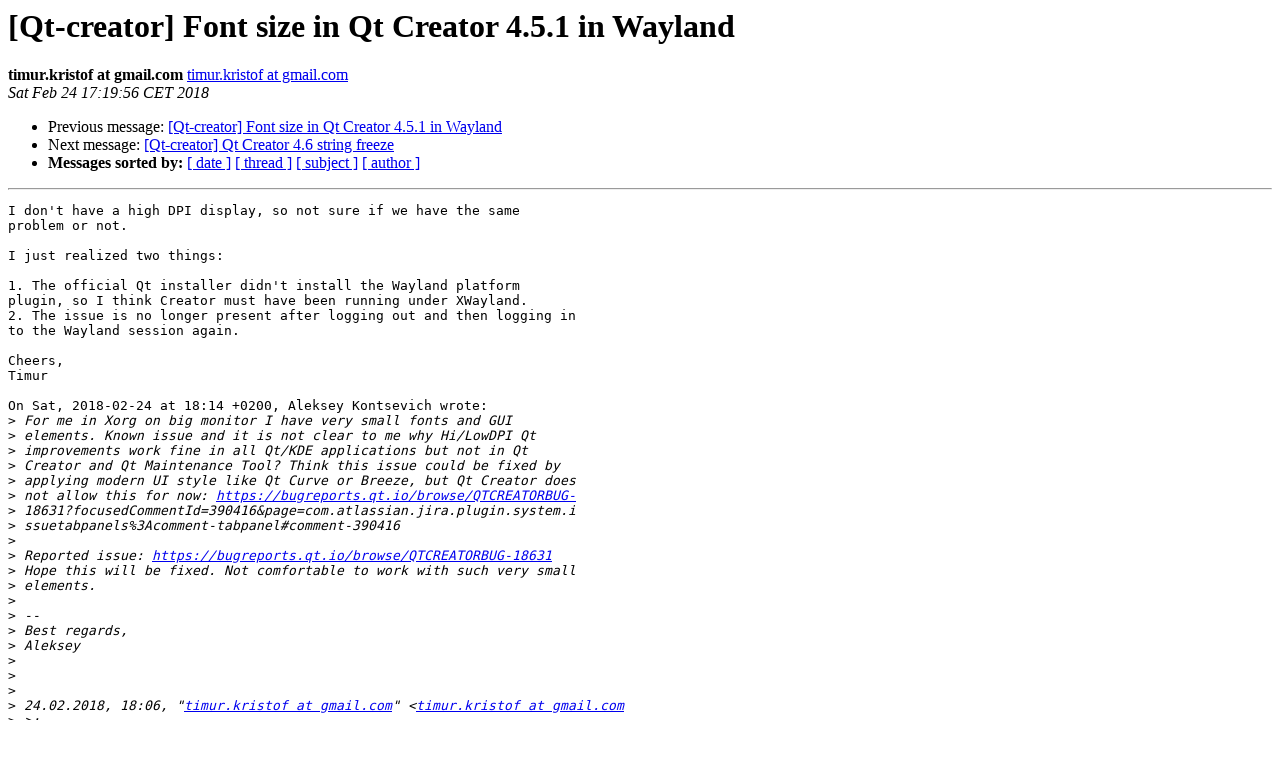

--- FILE ---
content_type: text/html
request_url: https://lists.qt-project.org/pipermail/qt-creator/2018-February/007123.html
body_size: 1800
content:
<!DOCTYPE HTML PUBLIC "-//W3C//DTD HTML 4.01 Transitional//EN">
<HTML>
 <HEAD>
   <TITLE> [Qt-creator] Font size in Qt Creator 4.5.1 in Wayland
   </TITLE>
   <LINK REL="Index" HREF="index.html" >
   <LINK REL="made" HREF="mailto:qt-creator%40qt-project.org?Subject=Re%3A%20%5BQt-creator%5D%20Font%20size%20in%20Qt%20Creator%204.5.1%20in%20Wayland&In-Reply-To=%3C1519489196.17309.2.camel%40gmail.com%3E">
   <META NAME="robots" CONTENT="index,nofollow">
   <style type="text/css">
       pre {
           white-space: pre-wrap;       /* css-2.1, curent FF, Opera, Safari */
           }
   </style>
   <META http-equiv="Content-Type" content="text/html; charset=utf-8">
   <LINK REL="Previous"  HREF="007122.html">
   <LINK REL="Next"  HREF="007126.html">
 </HEAD>
 <BODY BGCOLOR="#ffffff">
   <H1>[Qt-creator] Font size in Qt Creator 4.5.1 in Wayland</H1>
    <B>timur.kristof at gmail.com</B> 
    <A HREF="mailto:qt-creator%40qt-project.org?Subject=Re%3A%20%5BQt-creator%5D%20Font%20size%20in%20Qt%20Creator%204.5.1%20in%20Wayland&In-Reply-To=%3C1519489196.17309.2.camel%40gmail.com%3E"
       TITLE="[Qt-creator] Font size in Qt Creator 4.5.1 in Wayland">timur.kristof at gmail.com
       </A><BR>
    <I>Sat Feb 24 17:19:56 CET 2018</I>
    <P><UL>
        <LI>Previous message: <A HREF="007122.html">[Qt-creator] Font size in Qt Creator 4.5.1 in Wayland
</A></li>
        <LI>Next message: <A HREF="007126.html">[Qt-creator] Qt Creator 4.6 string freeze
</A></li>
         <LI> <B>Messages sorted by:</B> 
              <a href="date.html#7123">[ date ]</a>
              <a href="thread.html#7123">[ thread ]</a>
              <a href="subject.html#7123">[ subject ]</a>
              <a href="author.html#7123">[ author ]</a>
         </LI>
       </UL>
    <HR>  
<!--beginarticle-->
<PRE>I don't have a high DPI display, so not sure if we have the same
problem or not.

I just realized two things:

1. The official Qt installer didn't install the Wayland platform
plugin, so I think Creator must have been running under XWayland.
2. The issue is no longer present after logging out and then logging in
to the Wayland session again.

Cheers,
Timur

On Sat, 2018-02-24 at 18:14 +0200, Aleksey Kontsevich wrote:
&gt;<i> For me in Xorg on big monitor I have very small fonts and GUI
</I>&gt;<i> elements. Known issue and it is not clear to me why Hi/LowDPI Qt
</I>&gt;<i> improvements work fine in all Qt/KDE applications but not in Qt
</I>&gt;<i> Creator and Qt Maintenance Tool? Think this issue could be fixed by
</I>&gt;<i> applying modern UI style like Qt Curve or Breeze, but Qt Creator does
</I>&gt;<i> not allow this for now: <A HREF="https://bugreports.qt.io/browse/QTCREATORBUG-">https://bugreports.qt.io/browse/QTCREATORBUG-</A>
</I>&gt;<i> 18631?focusedCommentId=390416&amp;page=com.atlassian.jira.plugin.system.i
</I>&gt;<i> ssuetabpanels%3Acomment-tabpanel#comment-390416
</I>&gt;<i>  
</I>&gt;<i> Reported issue: <A HREF="https://bugreports.qt.io/browse/QTCREATORBUG-18631">https://bugreports.qt.io/browse/QTCREATORBUG-18631</A>
</I>&gt;<i> Hope this will be fixed. Not comfortable to work with such very small
</I>&gt;<i> elements.
</I>&gt;<i>  
</I>&gt;<i> -- 
</I>&gt;<i> Best regards,
</I>&gt;<i> Aleksey
</I>&gt;<i>  
</I>&gt;<i>  
</I>&gt;<i>  
</I>&gt;<i> 24.02.2018, 18:06, &quot;<A HREF="https://lists.qt-project.org/listinfo/qt-creator">timur.kristof at gmail.com</A>&quot; &lt;<A HREF="https://lists.qt-project.org/listinfo/qt-creator">timur.kristof at gmail.com</A>
</I>&gt;<i> &gt;:
</I>&gt;<i> &gt; Hi,
</I>&gt;<i> &gt; 
</I>&gt;<i> &gt; When I launch Qt Creator 4.5.1 in a Wayland session, it has a
</I>&gt;<i> &gt; disturbingly enormous font size on its menus and GUI elements. This
</I>&gt;<i> &gt; doesn't happen on Xorg, though.
</I>&gt;<i> &gt; 
</I>&gt;<i> &gt; Is this a known issue or should I report a bug?
</I>&gt;<i> &gt; Is there a workaround?
</I>&gt;<i> &gt; 
</I>&gt;<i> &gt; Thanks &amp; best regards,
</I>&gt;<i> &gt; Timur
</I>&gt;<i> &gt; _______________________________________________
</I>&gt;<i> &gt; Qt-creator mailing list
</I>&gt;<i> &gt; <A HREF="https://lists.qt-project.org/listinfo/qt-creator">Qt-creator at qt-project.org</A>
</I>&gt;<i> &gt; <A HREF="http://lists.qt-project.org/mailman/listinfo/qt-creator">http://lists.qt-project.org/mailman/listinfo/qt-creator</A>
</I>
</PRE>

<!--endarticle-->
    <HR>
    <P><UL>
        <!--threads-->
	<LI>Previous message: <A HREF="007122.html">[Qt-creator] Font size in Qt Creator 4.5.1 in Wayland
</A></li>
	<LI>Next message: <A HREF="007126.html">[Qt-creator] Qt Creator 4.6 string freeze
</A></li>
         <LI> <B>Messages sorted by:</B> 
              <a href="date.html#7123">[ date ]</a>
              <a href="thread.html#7123">[ thread ]</a>
              <a href="subject.html#7123">[ subject ]</a>
              <a href="author.html#7123">[ author ]</a>
         </LI>
       </UL>

<hr>
<a href="https://lists.qt-project.org/listinfo/qt-creator">More information about the Qt-creator
mailing list</a><br>
</body></html>
